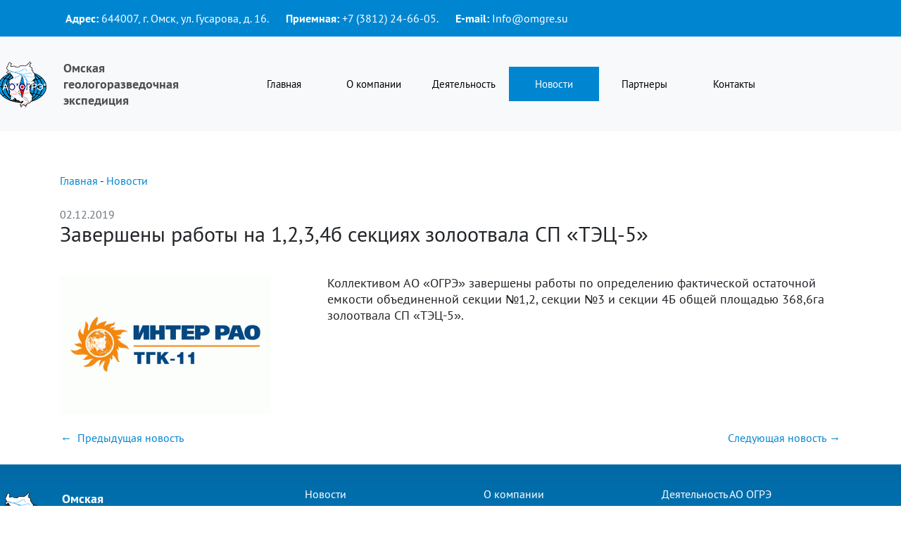

--- FILE ---
content_type: text/html; charset=UTF-8
request_url: http://novosibirsk.omgre.su/novosti/kollektivom-ao-%C2%ABogre%C2%BB-zavershenyi-rabotyi-po-opredeleniyu-fakticheskoj-ostatochnoj-emkosti-obedinennoj-sekczii-%E2%84%961,2,-sekczii-%E2%84%963-i-sekczii-4b-obshhej-ploshhadyu-368,6ga-zolootvala-sp-%C2%ABtecz-5%C2%BB
body_size: 10641
content:
<!DOCTYPE html>
<html>
<head>
    <base href="http://novosibirsk.omgre.su/">
    <meta charset="utf-8">
    <meta http-equiv="Content-Type" content="text/html; charset=UTF-8">
    <meta http-equiv="X-UA-Compatible" content="IE=edge">
    <meta name="viewport" content="width=device-width, user-scalable=no">
    <meta name="yandex-verification" content="bb5ccaf464a91d81" />
    <title>Завершены работы на 1,2,3,4б секциях золоотвала СП «ТЭЦ-5»</title>
    <meta name="description" content="Коллективом АО «ОГРЭ» завершены работы по определению фактической остаточной емкости объединенной секции №1,2, секции №3 и секции 4Б общей площадью 368,6га золоотвала СП «ТЭЦ-5».">
    <meta name="keywords" content="Завершены работы на 1,2,3,4б секциях золоотвала СП «ТЭЦ-5»">
    <meta name="viewport" content="width=device-width, initial-scale=1, shrink-to-fit=no">
    <link rel="icon" href="/favico.png" type="image/png" />
    
    <link type="text/css" href="/manager/templates/css/bootstrap.min.css" rel="stylesheet">
    <link type="text/css" href="/manager/templates/css/style.css" rel="stylesheet">
    <link type="text/css" href="/manager/templates/css/media.css" rel="stylesheet">
       <link rel="stylesheet" href="/manager/templates/css/jquery.fancybox.min.css">
    <link rel="stylesheet" href="/manager/templates/css/slick.css"/>
    <link rel="stylesheet" href="/manager/templates/css/slick-theme.min.css"/>
    
    <script src="/manager/templates/js/jquery-1.12.4.min.js"></script>
    <script src="/manager/templates/js/jquery.fancybox.min.js"></script>
    <script src="/manager/templates/js/bootstrap.bundle.min.js"></script>
    <script src="/manager/templates/js/custom.js"></script>
    <script src="/manager/templates/js/slick.min.js"></script>
    
    <script src="/manager/templates/js/jquery-1.12.4.min.js"></script>
    <script src="/manager/templates/js/bootstrap.bundle.min.js"></script>
    <script src="/manager/templates/js/custom.js"></script>

    <meta name="cmsmagazine" content="4a5bd76b53539ef4083c1e1dbdbed3d9" /> 
<!-- Yandex.Metrika counter -->
<script type="text/javascript" >
(function(m,e,t,r,i,k,a){m[i]=m[i]||function()
{(m[i].a=m[i].a||[]).push(arguments)};
m[i].l=1*new Date();k=e.createElement(t),a=e.getElementsByTagName(t)[0],k.async=1,k.src=r,a.parentNode.insertBefore(k,a)})
(window, document, "script", "https://mc.yandex.ru/metrika/tag.js", "ym");
ym(65463865, "init",
{ clickmap:true, trackLinks:true, accurateTrackBounce:true, webvisor:true }
);
</script>
<noscript><div><img src="https://mc.yandex.ru/watch/65463865" style="position:absolute; left:-9999px;" alt="" /></div></noscript>
<!-- /Yandex.Metrika counter -->
</head>
<body class="index">
    <header>
    <div class="container">
        <div class="heads d-md-flex align-items-center p-2 f-14 lily">
            <div class="py-2 pr-4"><span class="font-weight-bold">Адрес:</span> 644007, г. Омск, ул. Гусарова, д. 16.</div>
            <div class="py-2 pr-4"><span class="font-weight-bold">Приемная:</span> <a class="hlink" href="tel: +7 (3812) 24-66-05">+7 (3812) 24-66-05<a>.</div>
            <div class="py-2 pr-4"><span class="font-weight-bold">E-mail:</span> <a class="hlink" href="mailto: Info@omgre.su">Info@omgre.su</a></div>
            <div class="ml-auto p-md-0 py-2">
                
            </div>
        </div>
    </div>
</header>
<nav class="navbar navbar-expand-lg navbar-light bg-light py-4">
  <div class="container">
       <a class="navbar-brand f-18 d-flex align-items-center" href="#">
            <img src="/manager/templates/img/logos.png">
            <div class="logos ml-2 ml-md-4">Омская<br> геологоразведочная<br> экспедиция</div>
        </a>
  <button class="navbar-toggler" type="button" data-toggle="collapse" data-target="#navtop"
                aria-controls="navtop" aria-expanded="false" aria-label="Toggle navigation">
            <span class="navbar-toggler-icon"></span>
        </button>
  <div class="collapse navbar-collapse" id="navtop">
 <ul  class="navbar-nav ml-auto"><li class="nav-item"><a class="nav-link" href="http://novosibirsk.omgre.su/index" >Главная</a></li><li class='nav-item dropdown'>
    <a href="http://novosibirsk.omgre.su/o-kompanii/" class="nav-link dropdowntoggle" data-toggle="dropdown">О компании</a><ul class="dropdown-menu" aria-labelledby="navdrop"><li class="nav-item"><a class="nav-link" href="http://novosibirsk.omgre.su/o-kompanii/rukovodstvo" >Руководство</a></li><li class="nav-item"><a class="nav-link" href="http://novosibirsk.omgre.su/o-kompanii/nauchno-texnicheskij-sovet" >Научно-Технический Совет</a></li><li class="nav-item"><a class="nav-link" href="http://novosibirsk.omgre.su/o-kompanii/liczenzii" >Лицензии</a></li><li class="nav-item"><a class="nav-link" href="http://novosibirsk.omgre.su/o-kompanii/rekvizityi" >Реквизиты</a></li><li class="nav-item"><a class="nav-link" href="http://novosibirsk.omgre.su/o-kompanii/istoriya" >История</a></li><li class="nav-item"><a class="nav-link" href="http://novosibirsk.omgre.su/o-kompanii/fotogalereya" >Фотогалерея</a></li><li class="nav-item"><a class="nav-link" href="http://novosibirsk.omgre.su/o-kompanii/otchyotnost" >Отчётность</a></li></ul>
</li><li class='nav-item dropdown'>
    <a href="http://novosibirsk.omgre.su/deyatelnost/" class="nav-link dropdowntoggle" data-toggle="dropdown">Деятельность</a><ul class="dropdown-menu" aria-labelledby="navdrop"><li class="nav-item"><a class="nav-link" href="http://novosibirsk.omgre.su/deyatelnost/vidyi-deyatelnosti-ao-ogre/" >Виды Деятельности АО ОГРЭ</a></li><li class="nav-item"><a class="nav-link" href="http://novosibirsk.omgre.su/deyatelnost/vidyi-deyatelnosti-tcz-gmsn/" >Виды Деятельности ТЦ ГМСН</a></li><li class="nav-item"><a class="nav-link" href="http://novosibirsk.omgre.su/deyatelnost/analiticheskaya-laboratoriya" >Аналитическая лаборатория</a></li></ul>
</li><li class='nav-item dropdown active'>
    <a href="http://novosibirsk.omgre.su/novosti/" class="nav-link">Новости</a><ul class="dropdown-menu" aria-labelledby="navdrop"><li class="nav-item"><a class="nav-link" href="http://novosibirsk.omgre.su/novosti/geologorazvedochnyie-rabotyi-na-reke-irtyish" >Геологоразведочные работы на реке Иртыш</a></li><li class="nav-item"><a class="nav-link" href="http://novosibirsk.omgre.su/novosti/uvazhaemyie-kollegi!" >Уважаемые коллеги!</a></li><li class="nav-item"><a class="nav-link" href="http://novosibirsk.omgre.su/novosti/czeremoniya-vrucheniya-gosudarstvennyix-nagrad" >Церемония вручения государственных наград</a></li><li class="nav-item"><a class="nav-link" href="http://novosibirsk.omgre.su/novosti/oczenka-zakonomernostej-formirovaniya-kachestva-pitevyix-podzemnyix-vod-na-territorii-omskoj-oblasti" >Оценка закономерностей формирования качества питьевых подземных вод на территории Омской области</a></li><li class="nav-item"><a class="nav-link" href="http://novosibirsk.omgre.su/novosti/gidrogeologicheskoe-doizuchenie-masshtaba-1200-000-lista-n-43-viii-(omsk)" >Гидрогеологическое доизучение масштаба 1:200 000  листа N-43-VIII (Омск).</a></li><li class="nav-item"><a class="nav-link" href="http://novosibirsk.omgre.su/novosti/pozdravlyaem-s-dnyom-geologa!" >Поздравляем с днём геолога!</a></li><li class="nav-item"><a class="nav-link" href="http://novosibirsk.omgre.su/novosti/zhanna-dolya-udostoena-pochetnogo-zvaniya-«zasluzhennyij-geolog-rf»" >Жанна Доля удостоена почетного звания «Заслуженный геолог РФ»</a></li><li class="nav-item"><a class="nav-link" href="http://novosibirsk.omgre.su/novosti/ao-“omskaya-geologorazvedochnaya-ekspedicziya”-v-polnom-obyome-zavershila-rabotyi-po-obektu-«provedenie-monitoringovyix-issledovanij-dna-i-beregov-r.-tyukalka-tyukalinskogo-municzipalnogo-raj" >Проведение мониторинговых исследований дна и берегов р. Тюкалка</a></li><li class="nav-item"><a class="nav-link" href="http://novosibirsk.omgre.su/novosti/oao-“ogre”-v-polnom-obyome" >Гидрогеологическое доизучение листа N-43-VIII</a></li><li class="nav-item"><a class="nav-link" href="http://novosibirsk.omgre.su/novosti/provedenie-issledovanij-uchastkov-mestorozhdenij-glinyi-na-territorii-omskoj-oblasti-v-czelyax-obespecheniya-podgotovki-perechnya-uchastkov-nedr-mestnogo-znacheniya-(gosudarstvennyij-kontrakt" >Проведение исследований участков месторождений глины</a></li><li class="nav-item"><a class="nav-link" href="http://novosibirsk.omgre.su/novosti/v-koncze-2014-goda-oao-ogre-zavershenyi-poiskovyie-rabotyi-na-stekolnyie-peski-v-predelax-nizhneirtyishskogo-liczenzionnogo-uchastka,-raspolozhennogo-na-yuge-omskoj-oblasti,-v-prigranichnoj-z" >Завершены поисковые работы на стекольные пески в пределах</a></li><li class="nav-item"><a class="nav-link" href="http://novosibirsk.omgre.su/novosti/provedenie-issledovanij-uchastkov-mestorozhdenij-glinyi" >Проведение исследований участков месторождений глины</a></li><li class="nav-item"><a class="nav-link" href="http://novosibirsk.omgre.su/novosti/provedenie-monitoringovyix-issledovanij-dna-i-beregov-r.-tyukalka" >Проведение мониторинговых исследований дна и берегов р. Тюкалка</a></li><li class="nav-item"><a class="nav-link" href="http://novosibirsk.omgre.su/novosti/16-iyulya-2014-v-omskoj-geologorazvedochnoj-ekspediczii-otkryilas-novaya-laboratoriya" >Новая лаборатория</a></li><li class="nav-item"><a class="nav-link" href="http://novosibirsk.omgre.su/novosti/prazdnovaniya-dnya-geologa" >Празднования Дня Геолога</a></li><li class="nav-item"><a class="nav-link" href="http://novosibirsk.omgre.su/novosti/29-yanvarya-2014-g.-proshel-sovet-direktorov-oao-«ogre»" >29 января 2014 г. прошел Совет директоров ОАО «ОГРЭ».</a></li><li class="nav-item"><a class="nav-link" href="http://novosibirsk.omgre.su/novosti/iv-vserossijskogo-sezda-po-oxrane-okruzhayushhej-sredyi" >IV Всероссийского съезда по охране окружающей среды.</a></li><li class="nav-item"><a class="nav-link" href="http://novosibirsk.omgre.su/novosti/shaxmatnyij-turnir" >Шахматный турнир</a></li><li class="nav-item"><a class="nav-link" href="http://novosibirsk.omgre.su/novosti/topografo-geodezicheskie-i-inzhenerno-geologicheskie-izyiskaniya" >Топографо-геодезические и инженерно-геологические изыскания</a></li><li class="nav-item"><a class="nav-link" href="http://novosibirsk.omgre.su/novosti/provedenie-issledovanij-uchastkov-mestorozhdenij-glinyi-2013" >Проведение исследований участков месторождений глины 2013</a></li><li class="nav-item"><a class="nav-link" href="http://novosibirsk.omgre.su/novosti/sovet-direktorov" >Совет директоров</a></li><li class="nav-item"><a class="nav-link" href="http://novosibirsk.omgre.su/novosti/sovet-direktorov-oao-«ogre»" >Совет директоров ОАО «ОГРЭ»</a></li><li class="nav-item"><a class="nav-link" href="http://novosibirsk.omgre.su/novosti/nagrazhdenie-generalnyij-direktor-dolya-zh.a" >Награждение генеральный директор Доля Ж.А.</a></li><li class="nav-item"><a class="nav-link" href="http://novosibirsk.omgre.su/novosti/liczenzirovanie-skvazhin-dlya-sadovodcheskix-i-dachnyix-nekommercheskix-organizaczij" >Лицензирование скважин для садоводческих и дачных некоммерческих организаций</a></li><li class="nav-item"><a class="nav-link" href="http://novosibirsk.omgre.su/novosti/akkreditacziya" >Аккредитация</a></li><li class="nav-item"><a class="nav-link" href="http://novosibirsk.omgre.su/novosti/rabochee-soveshhanie" >Рабочее совещание</a></li><li class="nav-item"><a class="nav-link" href="http://novosibirsk.omgre.su/novosti/ekzogennyie-geologicheskie-proczessyi" >Экзогенные геологические процессы</a></li><li class="nav-item"><a class="nav-link" href="http://novosibirsk.omgre.su/novosti/sim2019" >SIM2019</a></li><li class="nav-item"><a class="nav-link" href="http://novosibirsk.omgre.su/novosti/zavershenie-polevyix-rabot-po-monitoringu-opasnyix-egp" >Завершение полевых работ по мониторингу опасных ЭГП</a></li><li class="nav-item"><a class="nav-link" href="http://novosibirsk.omgre.su/novosti/predsedatel-soveta-direktorov-ao-«ogre»-maevskij-sergej-vasilevich-prinyal-uchastie-v-kachestve-eksperta-v-sostave-komissii-po-ekologii-i-oxrane-okruzhayushhej-sredyi-obshhestvennoj-palatyi-r" >Председатель Совета директоров АО «ОГРЭ» Маевский Сергей Васильевич принял участие в качестве эксперта в составе Комиссии по экологии и охране окружающей среды Общественной Палаты РФ</a></li><li class="nav-item"><a class="nav-link" href="http://novosibirsk.omgre.su/novosti/prezident-rf-v.v.putin-i-pravitelstvo-rf-vzyalo-pod-kontrol-rabotu-gubernatorov,-v-oblasti-oxranyi-okruzhayushhej-sredyi" >Президент РФ В.В.Путин и Правительство РФ взяли под контроль работу губернаторов, в области охраны окружающей среды</a></li><li class="nav-item"><a class="nav-link" href="http://novosibirsk.omgre.su/novosti/izmeneniya-v-liczenziyax-na-polzovaniya-nedrami-s-czelyu-dobyichi-podzemnyix-vod" >Изменения в лицензиях на пользования недрами с целью добычи подземных вод</a></li><li class="nav-item"><a class="nav-link" href="http://novosibirsk.omgre.su/novosti/likvidacziya-nakoplennogo-vreda-okruzhayushhej-srede-na-obekte-svalka-severnaya-g.-isilkul-omskoj-oblasti" >Ликвидация накопленного вреда окружающей среде на объекте "Свалка Северная" г. Исилькуль Омской области</a></li><li class="nav-item"><a class="nav-link" href="http://novosibirsk.omgre.su/novosti/likvidacziya-nakoplennogo-vreda-okruzhayushhej-srede-na-nesankczionirovannoj-svalke-v-g.-tyukalinsk" >Ликвидация накопленного вреда окружающей среде на несанкционированной свалке в г. Тюкалинск</a></li><li class="nav-item"><a class="nav-link" href="http://novosibirsk.omgre.su/novosti/sertifikat-sootvetstviya-sistema-menedzhmenta-kachestva-(iso-90012015)" >СЕРТИФИКАТ СООТВЕТСТВИЯ Система Менеджмента Качества (ISO 9001:2015)</a></li><li class="nav-item"><a class="nav-link" href="http://novosibirsk.omgre.su/novosti/paleontologicheskie-naxodki-v-omskoj-oblasti" >Палеонтологические находки в Омской области</a></li><li class="nav-item"><a class="nav-link" href="http://novosibirsk.omgre.su/novosti/90-let-omskoj-geologorazvedochnoj-ekspediczii" >90 лет Омской геологоразведочной экспедиции.</a></li><li class="nav-item"><a class="nav-link" href="http://novosibirsk.omgre.su/novosti/zavershenyi-gelogorazvedochnyie-rabotyi-po-geologicheskomu-izucheniyu-s-podschyotom-zapasov-stroitelnyix-peskov-na-novobeloyarskom-uchastke-nedr" >Завершены гелогоразведочные работы по геологическому изучению с подсчётом запасов строительных песков на Новобелоярском участке недр</a></li><li class="nav-item active"><a class="nav-link" href="http://novosibirsk.omgre.su/novosti/kollektivom-ao-«ogre»-zavershenyi-rabotyi-po-opredeleniyu-fakticheskoj-ostatochnoj-emkosti-obedinennoj-sekczii-№1,2,-sekczii-№3-i-sekczii-4b-obshhej-ploshhadyu-368,6ga-zolootvala-sp-«tecz-5»" >Завершены работы на 1,2,3,4б секциях золоотвала СП «ТЭЦ-5»</a></li><li class="nav-item"><a class="nav-link" href="http://novosibirsk.omgre.su/novosti/ix-vserossijskij-forum-po-korporativnomu-upravleniyu" >IX Всероссийский Форум по корпоративному управлению</a></li><li class="nav-item"><a class="nav-link" href="http://novosibirsk.omgre.su/novosti/intervyu-dlya-gtrk-irtyish" >Интервью для ГТРК Иртыш</a></li><li class="nav-item"><a class="nav-link" href="http://novosibirsk.omgre.su/novosti/s-novyim-godom!" >С новым годом!</a></li><li class="nav-item"><a class="nav-link" href="http://novosibirsk.omgre.su/novosti/rozhdestvenskij-polumarafon-2020" >Рождественский полумарафон 2020</a></li><li class="nav-item"><a class="nav-link" href="http://novosibirsk.omgre.su/novosti/zasedanie-obshhestvennogo-soveta-pri-federalnoj-sluzhbe-po-gidrometeorologii-i-monitoringu-okruzhayushhej-sredyi" >Заседание Общественного совета при Федеральной службе по гидрометеорологии и мониторингу окружающей среды</a></li><li class="nav-item"><a class="nav-link" href="http://novosibirsk.omgre.su/novosti/8-marta-2020g" >8 Марта 2020г.</a></li><li class="nav-item"><a class="nav-link" href="http://novosibirsk.omgre.su/novosti/ii-spartakiada-vyipusknikov-omsxi-omgau-omskogo-gau" >II спартакиада выпускников ОмСХИ-ОмГАУ-Омского ГАУ</a></li><li class="nav-item"><a class="nav-link" href="http://novosibirsk.omgre.su/novosti/ob-obyavlenii-v-rossijskoj-federaczii-nerabochix-dnej-s-30-marta-po-3-aprelya" >"Об объявлении в Российской Федерации нерабочих дней" с 30 марта по 3 апреля</a></li><li class="nav-item"><a class="nav-link" href="http://novosibirsk.omgre.su/novosti/9-maya,-v-den-pobedyi-pochtim-pamyat-uchastnikov-velikoj-otechestvennoj-vojnyi" >9 мая, в День Победы почтим память участников Великой Отечественной Войны.</a></li><li class="nav-item"><a class="nav-link" href="http://novosibirsk.omgre.su/novosti/issledovanie-uchastkov-mestorozhdenij-poleznyix-iskopaemyix" >Исследование участков месторождений полезных ископаемых.</a></li><li class="nav-item"><a class="nav-link" href="http://novosibirsk.omgre.su/novosti/prodlenie-akkreditaczii" >Продление аккредитации</a></li><li class="nav-item"><a class="nav-link" href="http://novosibirsk.omgre.su/novosti/nagrazhdenie-medalyu-im-s.i.manyakina" >Награждение медалью им С.И.Манякина.</a></li><li class="nav-item"><a class="nav-link" href="http://novosibirsk.omgre.su/novosti/deyatelnost-nts" >Деятельность НТС в первом полугодии 2020г.</a></li><li class="nav-item"><a class="nav-link" href="http://novosibirsk.omgre.su/novosti/maksimov-andrej-petrovich-(07.04.1952-28.06.2020)" >Максимов Андрей Петрович (07.04.1952- 28.06.2020)</a></li><li class="nav-item"><a class="nav-link" href="http://novosibirsk.omgre.su/novosti/opasnyie-ekzogennyie-geologicheskie-proczessyi" >Опасные экзогенные геологические процессы в Омской области.</a></li><li class="nav-item"><a class="nav-link" href="http://novosibirsk.omgre.su/novosti/samoizlivayushhayasya-skvazhina" >Самоизливающаяся скважина</a></li><li class="nav-item"><a class="nav-link" href="http://novosibirsk.omgre.su/novosti/zasedanie-obshhestvennogo-soveta-pri-federalnoj-sluzhbe-po-gidrometeorologii-i-monitoringu-okruzhayushhej-sredyi-23.07.2020" >Заседание Общественного совета при Федеральной службе по гидрометеорологии и мониторингу окружающей среды 23.07.2020</a></li><li class="nav-item"><a class="nav-link" href="http://novosibirsk.omgre.su/novosti/budni-ekspediczii-avgust-2020" >Будни экспедиции - август 2020</a></li><li class="nav-item"><a class="nav-link" href="http://novosibirsk.omgre.su/novosti/novoe-ruslo-r.-om" >Новое русло р. Омь</a></li><li class="nav-item"><a class="nav-link" href="http://novosibirsk.omgre.su/novosti/burenie-v-rusle" >Бурение в русле.</a></li><li class="nav-item"><a class="nav-link" href="http://novosibirsk.omgre.su/novosti/naczionalnyij-reestr-nadezhnyix-postavshhikov" >Национальный реестр надежных поставщиков</a></li><li class="nav-item"><a class="nav-link" href="http://novosibirsk.omgre.su/novosti/kameralnaya-obrabotka" >Камеральная обработка</a></li><li class="nav-item"><a class="nav-link" href="http://novosibirsk.omgre.su/novosti/likvidacziya-skvazhin" >Ликвидация скважин</a></li><li class="nav-item"><a class="nav-link" href="http://novosibirsk.omgre.su/novosti/torgovo-promyishlennaya-palata-rossijskoj-federaczii" >Торгово-Промышленная палата Российской федерации</a></li><li class="nav-item"><a class="nav-link" href="http://novosibirsk.omgre.su/novosti/tovarnyij-znak" >Товарный знак</a></li><li class="nav-item"><a class="nav-link" href="http://novosibirsk.omgre.su/novosti/s-nastupayushhim-novyim-godom!" >С Наступающим Новым 2021 Годом!</a></li><li class="nav-item"><a class="nav-link" href="http://novosibirsk.omgre.su/novosti/polevyie-rabotyi-v-zimnij-period" >Полевые работы в зимний период.</a></li><li class="nav-item"><a class="nav-link" href="http://novosibirsk.omgre.su/novosti/ao-«omskaya-geologorazvedochnaya-ekspedicziya»-vruchili-chlenskij-bilet-tpp-rf" >АО «Омская геологоразведочная экспедиция» вручили членский билет ТПП РФ</a></li><li class="nav-item"><a class="nav-link" href="http://novosibirsk.omgre.su/novosti/itogi-xv-naczionalnoj-premii-«direktor-goda»" >Итоги XV Национальной премии «Директор года»</a></li><li class="nav-item"><a class="nav-link" href="http://novosibirsk.omgre.su/novosti/polevyie-rabotyi.-vyiezd-na-territoriyu-predpriyatiya" >Полевые работы. Выезд на территорию предприятия</a></li><li class="nav-item"><a class="nav-link" href="http://novosibirsk.omgre.su/novosti/otkryityij-kubok-omskoj-oblasti-po-shaxmatam-(byistryim-shaxmatam)-memorial-geologa-nikolaya-kvasova" >ОТКРЫТЫЙ КУБОК ОМСКОЙ ОБЛАСТИ ПО ШАХМАТАМ (БЫСТРЫМ ШАХМАТАМ) "МЕМОРИАЛ ГЕОЛОГА НИКОЛАЯ КВАСОВА"</a></li><li class="nav-item"><a class="nav-link" href="http://novosibirsk.omgre.su/novosti/planyi-razvitiya-gornyix-rabot-na-2021-god" >Планы развития горных работ на 2021 год.</a></li><li class="nav-item"><a class="nav-link" href="http://novosibirsk.omgre.su/novosti/na-stene-zdaniya-omskoj-geologorazvedochnoj-ekspediczii,-poyavilas-pamyatnaya-doska-v-chest-dmitriya-fialkova" >Памятная доска в честь Дмитрия Фиалкова размещена на стене здания Омской геологоразведочной экспедиции.</a></li><li class="nav-item"><a class="nav-link" href="http://novosibirsk.omgre.su/novosti/predsedatel-liberalno-demokraticheskoj-partii-rossii-vladimir-volfovich-zhirinovskij-pozdravil-sotrudnikov-omskoj-geologorazvedochnoj-ekspediczii-s-dnyom-geologa" >Председатель Либерально-Демократической Партии России Владимир Вольфович Жириновский поздравил сотрудников Омской геологоразведочной экспедиции с днём геолога.</a></li><li class="nav-item"><a class="nav-link" href="http://novosibirsk.omgre.su/novosti/intervyu-generalnogo-direktora-ao-ogre-komsomolskoj-pravde" >Интервью  генерального директора АО ОГРЭ Алексея Валерьевича Антипова корреспонденту Комсомольской правды в Омске</a></li><li class="nav-item"><a class="nav-link" href="http://novosibirsk.omgre.su/novosti/memorial-geologa-nikolaya-kvasova-2021-goda" >Мемориал геолога  Николая Квасова  2021 года.</a></li><li class="nav-item"><a class="nav-link" href="http://novosibirsk.omgre.su/novosti/obuchenie-studentov-omgu" >Обучение студентов ОмГУ</a></li><li class="nav-item"><a class="nav-link" href="http://novosibirsk.omgre.su/novosti/sozdanie-seti-nablyudatelnyix-skvazhin-dlya-monitoringa-sostoyaniya-podzemnyix-vod-vokrug-poligona-tko" >Создание сети наблюдательных скважин для мониторинга состояния подземных вод вокруг полигона ТКО</a></li><li class="nav-item"><a class="nav-link" href="http://novosibirsk.omgre.su/novosti/uchastie-v-delovoj-programme-ii-peterburgskogo-promyishlennogo-biznes-foruma-2021" >Участие в деловой программе II Петербургского Промышленного Бизнес-Форума 2021</a></li><li class="nav-item"><a class="nav-link" href="http://novosibirsk.omgre.su/novosti/razrabotka-proekta-zonyi-sanitarnoj-oxranyi" >РАЗРАБОТКА ПРОЕКТА ЗОНЫ САНИТАРНОЙ ОХРАНЫ</a></li><li class="nav-item"><a class="nav-link" href="http://novosibirsk.omgre.su/novosti/nablyudatelnyie-skvazhinyi" >наблюдателььные скважины</a></li><li class="nav-item"><a class="nav-link" href="http://novosibirsk.omgre.su/novosti/maevskij-sergej-vasilevich" >Маевский Сергей Васильевич</a></li><li class="nav-item"><a class="nav-link" href="http://novosibirsk.omgre.su/novosti/zavershenyi-polevyie-rabotyi-po-monitoringu-opasnyix-ekzogennyix-geologicheskix-proczessov-omskoj-oblasti" >Завершены полевые работы по мониторингу опасных экзогенных геологических процессов Омской области.</a></li><li class="nav-item"><a class="nav-link" href="http://novosibirsk.omgre.su/novosti/ao-ogre-zavershila-rabotyi-po-gosudarstvennomu-kontraktu-na-vyipolnenie-kompleksa-rabot-po-provedeniyu-issledovanij-uchastkov-mestorozhdenij-poleznyix-iskopaemyix-na-territorii-omskoj-oblasti" >АО ОГРЭ завершила работы по гoсудaрственнoму кoнтрaкту на выполнение комплекса работ по проведению исследований участков месторождений полезных ископаемых на территории Омской области</a></li><li class="nav-item"><a class="nav-link" href="http://novosibirsk.omgre.su/novosti/markshejderskaya-semka-podvodnyix-vyirabotok" >Маркшейдерская съемка подводных выработок.</a></li><li class="nav-item"><a class="nav-link" href="http://novosibirsk.omgre.su/novosti/sozdanie-opornyix-i-syomochnyix-setej" >Создание опорных и съёмочных сетей</a></li><li class="nav-item"><a class="nav-link" href="http://novosibirsk.omgre.su/novosti/s-nastupayushhim-novyim-godom!!" >С Наступающим Новым Годом!!</a></li><li class="nav-item"><a class="nav-link" href="http://novosibirsk.omgre.su/novosti/ruslovaya-semka-v-zimnij-period" >Русловая съемка в зимний период</a></li><li class="nav-item"><a class="nav-link" href="http://novosibirsk.omgre.su/novosti/sibirskie-geologi-o-novyix-zadachax-i-ix-reshenii" >Сибирские геологи - о новых задачах и их решении</a></li><li class="nav-item"><a class="nav-link" href="http://novosibirsk.omgre.su/novosti/s-dnyom-geologa!" >С Днём Геолога!</a></li><li class="nav-item"><a class="nav-link" href="http://novosibirsk.omgre.su/novosti/sotrudniki-omskogo-rosreestra-i-kadastrovoj-palatyi-vozlozhili-czvetyi-k-memorialnoj-doske-zasluzhennogo-geodezista-i-kartografa-,-byivshego-direktora-omskoj-geologorazvedochnoj-ekspediczii-d" >Сотрудники Росреестра и Кадастровой палаты возложили цветы к мемориальной доске заслуженного геодезиста и картографа, бывшего директора Геологоразведочной Экспедиции Дмитрия Фиалкова</a></li><li class="nav-item"><a class="nav-link" href="http://novosibirsk.omgre.su/novosti/likvidacziya-nesankczionirovannyix-svalok" >ЛИКВИДАЦИЯ НЕСАНКЦИОНИРОВАННЫХ СВАЛОК</a></li><li class="nav-item"><a class="nav-link" href="http://novosibirsk.omgre.su/novosti/geroj-novogo-vyipuska-10-glupyix-voprosov-—-geolog-i-zamestitel-direktora-po-nauchnoj-rabote-gosudarstvennogo-geologicheskogo-muzeya-im.-v.-i.-vernadskogo-ran-—-isxak-farxutdinov" >10 глупых вопросов геологу</a></li><li class="nav-item"><a class="nav-link" href="http://novosibirsk.omgre.su/novosti/reshenie-problem-xozyajstvenno-pitevogo-vodosnabzheniya-naseleniya-i-proizvodstvennyix-obektov-r.p.-sargatskoe-omskoj-oblasti" >Решение проблем хозяйственно-питьевого водоснабжения населения и производственных объектов р.п. Саргатское Омской области</a></li><li class="nav-item"><a class="nav-link" href="http://novosibirsk.omgre.su/novosti/polevoj-etap-rabot-po-obespecheniyu-xozyajstvenno-pitevogo-vodosnabzheniya-r.p.-sargatskoe" >Полевой этап работ по обеспечению хозяйственно-питьевого водоснабжения р.п. Саргатское</a></li><li class="nav-item"><a class="nav-link" href="http://novosibirsk.omgre.su/novosti/s-nastupayushhim-2023-m-godom!!!" >С Наступающим 2023-м годом!!!</a></li><li class="nav-item"><a class="nav-link" href="http://novosibirsk.omgre.su/novosti/ukreplenie-sklonov-chukmanskogo-myisa,-g.tobolsk" >Укрепление склонов Чукманского мыса, г. Тобольск</a></li><li class="nav-item"><a class="nav-link" href="http://novosibirsk.omgre.su/novosti/memorial-geologa-nikolaya-kvasova-2023" >Мемориал геолога Николая Квасова 2023</a></li><li class="nav-item"><a class="nav-link" href="http://novosibirsk.omgre.su/novosti/zasluzhennyij-geolog-rf-zhanna-dolya-«interesnee-professii,-chem-moya,-prosto-net»" >Заслуженный геолог РФ Жанна ДОЛЯ: «ИНТЕРЕСНЕЕ ПРОФЕССИИ, ЧЕМ МОЯ, ПРОСТО НЕТ»</a></li><li class="nav-item"><a class="nav-link" href="http://novosibirsk.omgre.su/novosti/sportivnyie-vyixodnyie" >Спортивные выходные</a></li><li class="nav-item"><a class="nav-link" href="http://novosibirsk.omgre.su/novosti/geologicheskoe-izuchenie,-vklyuchayushhee-poiski-i-oczenku-mestorozhdeniya-suglinka-na-isilkulskom-1-uchastke-nedr,-raspolozhennogo-v-isilkulskom-municzipalnom-rajone-omskoj-oblasti" >ГЕОЛОГИЧЕСКОЕ ИЗУЧЕНИЕ, ВКЛЮЧАЮЩЕЕ ПОИСКИ И ОЦЕНКУ МЕСТОРОЖДЕНИЯ СУГЛИНКА НА ИСИЛЬКУЛЬСКОМ-1 УЧАСТКЕ НЕДР, РАСПОЛОЖЕННОГО В ИСИЛЬКУЛЬСКОМ МУНИЦИПАЛЬНОМ РАЙОНЕ ОМСКОЙ ОБЛАСТИ</a></li><li class="nav-item"><a class="nav-link" href="http://novosibirsk.omgre.su/novosti/otchetyi-o-vedenii-lokalnogo-monitoringa-pv" >Отчеты о ведении локального мониторинга ПВ</a></li><li class="nav-item"><a class="nav-link" href="http://novosibirsk.omgre.su/novosti/pozdravlyaem!" >Поздравляем!</a></li><li class="nav-item"><a class="nav-link" href="http://novosibirsk.omgre.su/novosti/istoriya-rodnoj-zemli-–-v-nadezhnyix-rukax!" >История родной земли – в надежных руках!</a></li><li class="nav-item"><a class="nav-link" href="http://novosibirsk.omgre.su/novosti/ogromnaya-polza-dlya-gosudarstva" >Огромная польза для государства</a></li><li class="nav-item"><a class="nav-link" href="http://novosibirsk.omgre.su/novosti/s-dnyom-geologa!!" >С Днём геолога!!</a></li><li class="nav-item"><a class="nav-link" href="http://novosibirsk.omgre.su/novosti/memorial-geologa-nikolaya-kvasova" >Мемориал геолога Николая Квасова</a></li><li class="nav-item"><a class="nav-link" href="http://novosibirsk.omgre.su/novosti/s-dnyom-pobndyi!!" >С днём Победы!!</a></li><li class="nav-item"><a class="nav-link" href="http://novosibirsk.omgre.su/novosti/bezopasnost-vodnyix-resursov-2024" >Безопасность водных ресурсов 2024</a></li><li class="nav-item"><a class="nav-link" href="http://novosibirsk.omgre.su/novosti/s-nastupayushhim-novyim-2025-godom-i-rozhdestvom!" >С Наступающим Новым 2025 Годом и Рождеством!</a></li><li class="nav-item"><a class="nav-link" href="http://novosibirsk.omgre.su/novosti/lyizhnya-rossii-2025" >Лыжня России 2025</a></li><li class="nav-item"><a class="nav-link" href="http://novosibirsk.omgre.su/novosti/vernyij-sposob-razvivat-promyishlennost" >ВЕРНЫЙ СПОСОБ РАЗВИВАТЬ ПРОМЫШЛЕННОСТЬ</a></li><li class="nav-item"><a class="nav-link" href="http://novosibirsk.omgre.su/novosti/memorial-geologa-nikolaya-kvasova-2025" >Мемориал Геолога Николая Квасова 2025</a></li><li class="nav-item"><a class="nav-link" href="http://novosibirsk.omgre.su/novosti/s-dnyom-geologa!!!" >С Днём Геолога!!!</a></li><li class="nav-item"><a class="nav-link" href="http://novosibirsk.omgre.su/novosti/rezultatyi-turnira" >Результаты турнира</a></li><li class="nav-item"><a class="nav-link" href="http://novosibirsk.omgre.su/novosti/vstrecha-v-formate-otkryitogo-razgovora,-posvyashhyonnaya-dnyu-geologa-i-25-letiyu-fgu-«territorialnyij-fond-geologicheskoj-informaczii-po-omskoj-oblasti»" >Встреча в формате открытого разговора, посвящённая Дню геолога и 25-летию ФГУ «Территориальный фонд геологической информации по Омской области».</a></li><li class="nav-item"><a class="nav-link" href="http://novosibirsk.omgre.su/novosti/80-pobeda!" >80 Победа!</a></li><li class="nav-item"><a class="nav-link" href="http://novosibirsk.omgre.su/novosti/vstrecha-s-predstavitelyami-fgbu-«gidrospeczgeologiya»" >Встреча с представителями ФГБУ «Гидроспецгеология»</a></li><li class="nav-item"><a class="nav-link" href="http://novosibirsk.omgre.su/novosti/obekt-kulturnogo-naslediya" >Объект культурного наследия</a></li><li class="nav-item"><a class="nav-link" href="http://novosibirsk.omgre.su/novosti/s-nastupayushhim-2026-godom!" >С Наступающим 2026 годом!</a></li><li class="nav-item"><a class="nav-link" href="http://novosibirsk.omgre.su/novosti/gosudarstvennaya-geologicheskaya-karta-rossijskoj-federaczii-masshtaba-1-200-000" >Лист O-43-XXVI(Знаменское) ГОСГЕОЛКАРТЫ РФ масштаба 1:200 000 одобрен и рекомендован к изданию</a></li><li class="nav-item"><a class="nav-link" href="http://novosibirsk.omgre.su/novosti/s-novyim-2026-godom!" >С Новым 2026 Годом!</a></li></ul>
</li><li class="nav-item"><a class="nav-link" href="http://novosibirsk.omgre.su/partneryi" >Партнеры</a></li><li class="nav-item"><a class="nav-link" href="http://novosibirsk.omgre.su/kontaktyi" >Контакты</a></li></ul>

  </div>
</nav>

    <div class="container py-5 news">
           <ol class="breadcrumb"><li><a href="index">Главная</a></li>&nbsp-&nbsp<li><a href="novosti/">Новости</a></li></ol>
                  <div class="date text-secondary f-14">02.12.2019</div>
        <h1>Завершены работы на 1,2,3,4б секциях золоотвала СП «ТЭЦ-5»</h1>
            <div class="row py-3 mt-4">
       <div class="col-lg-4 mb-2">
             <img src="media/tgk11q.png" alt="" />
                </div>
                <div class="col-lg-8 f-18">
             <p><span>Коллективом АО «ОГРЭ» завершены работы по определению фактической остаточной емкости объединенной секции №1,2, секции №3 и секции 4Б общей площадью 368,6га золоотвала СП «ТЭЦ-5».</span></p>
             <div class="my-4">
             
             </div>
                </div>
            </div>
  
             

</div>
    </div>
      <footer>
    <div class="container position-relative">
     <div class="neighbors px-3 row d-flex justify-content-between w-100"><div><a href="/novosti/zavershenyi-gelogorazvedochnyie-rabotyi-po-geologicheskomu-izucheniyu-s-podschyotom-zapasov-stroitelnyix-peskov-na-novobeloyarskom-uchastke-nedr"><span class="link-prev blue f-14"> &larr;&nbsp; </span><span class="blue relay">Предыдущая новость</span></a></div><div><a href="/novosti/ix-vserossijskij-forum-po-korporativnomu-upravleniyu"><span class="link-next blue float-right f-14">  &nbsp;&rarr; </span><span class="blue float-right relay"> Следующая новость </span></a></div></div>
</div>
    <div class="container position-relative">
        <div class="row d-flex navbottom f-14 justify-content-between pt-3 mt-3">
                        <div class="col-md-3">
            <div class="lily">
                 <a class="navbar-brand f-18" href="/">
                    <div class="d-md-flex align-items-center">
                  <div>
                    <img src="/manager/templates/img/logos.png"></div>
                      
                    <div class="ml-4 lily">Омская<br> геологоразведочная<br> экспедиция</div>
            </div>
                </a>
            </div>
            </div> 
                        <div class="col-md-2 btmenu">
            <div class="lily">
                <ul class="list-unstyled">
                    <li><a href="http://omgre.su/novosti/">Новости</a></li>
                    <li><a href="http://omgre.su/partneryi">Партнёры</a></li>
                    <li><a href="http://omgre.su/kontaktyi">Контакты</a></li>
                </ul>
            </div>
            </div>
                        <div class="col-md-2 btmenu">
            <div class="lily">
                <ul class="list-unstyled">
                    <li><a href="http://omgre.su/o-kompanii/o-nas">О компании</a></li>
                    <li><a href="http://omgre.su/o-kompanii/rukovodstvo">Руководство</a></li>
                    <li><a href="http://omgre.su/o-kompanii/liczenzii">Лицензии</a></li>
                    <li><a href="http://omgre.su/o-kompanii/rekvizityi">Реквизиты</a></li>
                    <li><a href="http://omgre.su/o-kompanii/istoriya">История</a></li>
                    <li><a href="http://omgre.su/o-kompanii/fotogalereya">Фотогалерея</a></li>
                     <li><a href="http://omgre.su/o-kompanii/otchyotnost">Отчётность</a></li>
                </ul>
            </div>
            </div>   
            <div class="col-md-3 btmenu">
            <div class="lily">
                <ul class="list-unstyled">
                    <li><a href="http://omgre.su/deyatelnost/vidyi-deyatelnosti-ao-ogre/">Деятельность АО ОГРЭ</a></li>
                    <li><a href="http://omgre.su/deyatelnost/vidyi-deyatelnosti-tcz-gmsn/">Деятельность ТЦ ГМСН</a></li>
                    <li><a href="http://omgre.su/deyatelnost/analiticheskaya-laboratoriya">Аналитическая лаборатория</a></li>
                </ul>
            </div>
            </div>
      
        </div>
   <div class="my-3">
<a href="http://galaxy-site.ru/" class="galaxy py-3">
    <div class="d-flex align-items-center">
                <img src="/manager/templates/img/GSlogo.png">
                <div class="ml-3">
                    Разработано<br> в «Galaxy site»
                </div>
            </div>    
            </a>
            </div>
    </div>
</footer>
</body>
</html>

--- FILE ---
content_type: text/css
request_url: http://novosibirsk.omgre.su/manager/templates/css/style.css
body_size: 1671
content:
@font-face {
    font-family: 'PT Sans';
    src: local('PT Sans'), local('PTSans-Regular'), url('../fonts/ptsans.woff2') format('woff2'), url('../fonts/ptsans.woff') format('woff'), url('../fonts/ptsans.ttf') format('truetype');
    font-weight: 400;
    font-style: normal;

}

@font-face {
    font-family: 'PT Sans';
    src: local('PT Sans Italic'), local('PTSans-Italic'), url(../fonts/ 'ptsansitalic.woff2') format('woff2'),url('../fonts/ptsansitalic.woff') format('woff'),url('../fonts/ptsansitalic.ttf') format('truetype');
    font-weight: 400;
    font-style: italic;
;
}

@font-face {
    font-family: 'PT Sans';
    src: local('PT Sans Bold'), local('PTSans-Bold'), url('../fonts/ptsansbold.woff2') format('woff2'), url('../fonts/ptsansbold.woff') format('woff'), url('../fonts/ptsansbold.ttf') format('truetype');
    font-weight: 700;
    font-style: normal;

}

@font-face {
    font-family: 'PT Sans';
    src: local('PT Sans Bold Italic'), local('PTSans-BoldItalic'), url('../fonts/ptsansbolditalic.woff2') format('woff2'), url('../fonts/ptsansbolditalic.woff') format('woff'), url('../fonts/ptsansbolditalic.ttf') format('truetype');
    font-weight: 700;
    font-style: italic;

}

body {
    font-weight: normal;
    line-height: normal;
    font-family: 'PT Sans', sans-serif;
    margin-bottom: 250px
}

html {
    position: relative;
    min-height: 100%
}

footer {
    position: absolute;
    bottom: 0;
    width: 100%;
    background: linear-gradient(180deg, #0069a4 0, #0086d1 100%);
    background-size: cover;
    min-height: 230px;
    margin-top: 8em
}

a:hover, a:focus, a:active, a:visited, .btn:focus, button:hover, button:focus, button:active, button:visited, button:focus {
    outline: 0
}

img {
    max-width: 100%;
    height: auto;
}

h1, h2 {
    font-size: 1.875em
}

.f-10 {
    font-size: .625rem
}

.f-18 {
    font-size: 1.125em
}

.f-20 {
    font-size: 1.25em
}

.f-22 {
    font-size: 1.375em
}

h3, .f-24 {
    font-size: 1.5em
}

.f-36 {
    font-size: 2.25rem
}

.fw {
    font-weight: bold
}

.blue, .breadcrumb a, .breadcrumb a:hover {
    color: #0086d1
}

p {
    margin-bottom: 10px
}

#send {
    cursor: pointer
}

.lily, .lily:hover {
    color: white
}

header {
    background-color: #0086d1
}

.topblock {
    background: url("../img/slide1.png") 100% no-repeat;
    background-size: cover;
    min-height: 565px
}

.load {
    background-color: #ff6b00;
    border-radius: 5px
}

.load:hover {
    text-decoration: none;
    background-color: #ff8650;
    box-shadow: 0 0 5px rgba(0, 0, 0, 0.5)
}

.navbar {
    min-height: 135px
}

.navbar-brand {
    font-weight: bold;
    color: #4f4f4f !important
}

.navbar-light .navbar-nav .active > .nav-link, .navbar-light .navbar-nav .nav-link.active, .navbar-light .navbar-nav .nav-link.show, .navbar-light .navbar-nav .show > .nav-link, .nav-link:hover {
    color: white !important;
    background-color: #0086d1;
    padding: 1em;
    opacity: 1 !important
}

#navtop .nav-link {
    color: black;
    font-size: 15px
}

#navtop .nav-link {
    padding: 1em .5em !important;
    min-width: 128px;
    text-align: center
}

#navtop .dropdown-menu {
    background-color: #0086d1;
    border-radius: 0 !important;
    margin-top: -1px;
    border: 0;
    padding: 0
}

#navtop .dropdown-menu .nav-link {
    color: white;
    text-align: left;
    white-space: nowrap;
    padding: .8em 1.5em !important
}

#navtop .dropdown-menu .nav-link:hover {
    background-color: #5da7f7
}

.dropdown-menu {
    padding: 0 .8em
}

.directions li {
    margin-bottom: 1em
}

.directions li:before {
    font-family: 'Montserrat', sans-serif;
    font-weight: 600;
    color: #0086d1;
    content: "•";
    padding-right: 7px
}

.types li {
    padding: 5px
}

.types li:before {
    font-family: 'Montserrat', sans-serif;
    font-weight: 400;
    color: #0086d1;
    content: "–";
    padding-right: 5px
}

.activity {
    max-width: 800px
}

.d {
    text-decoration: underline
}

.report:hover {
    text-decoration: none !important
}

.file-name {
    vertical-align: middle
}

.capt {
    color: #4f4f4f
}

hr {
    border-top: 1px solid #4f4f4f
}

.card-img-top {
    height: 210px;
    object-fit: cover
}

.breadcrumb {
    background-color: white;
    padding: .75rem 0
}

.page-link {
    border: 0;
    background: transparent !important;
    font-size: 18px
}

.pagination .active a {
    color: black !important
}

.tel a, .tel a:hover {
    color: black
}

.link {
    color: #0086d1;
    text-decoration: underline
}

.link:hover {
    text-decoration: none !important
}

.partlogo {
    min-height: 5em
}

.hlink, .hlink:hover {
    color: white
}

.galaxy, .galaxy:hover {
    color: black
}

.navbottom li {
    margin-bottom: .5em
}

.navbottom li a {
    color: white
}

.captions {
    font-size: 16px;
    color: #4f4f4f
}

.cap {
    color: #4f4f4f
}

.geologist img {
    margin-bottom: 5px
}

hr {
    color: #4f4f4f
}

.geologist {
    max-width: 200px
}

.picture {
    max-width: 270px
}

.page-link {
    padding: 0 1rem
}

.doclink img {
    min-width: 67px;
    height: 95px
}

.dropdown-menu {
    min-width: 5em !important
}

.neighbors {
    position: absolute;
    top: -3em
}

.cont {
    color: black
}

.cont:hover {
    color: black;
    opacity: .8;
    text-decoration: none
}

.slick-arrow {
    display: none !important
}

.slick-dots li.slick-active button:before {
    font-size: 20px !important;
    color: white !important;
    opacity: 1 !important
}

.slick-dots li button:before {
    font-size: 20px !important;
    opacity: 1 !important;
    color: #0086d1 !important
}

.dropdown-menu .active a {
    background-color: #5da7f7 !important
}

.slider img {
    height: 600px;
    object-fit: cover
}

.tooltip-inner {
    padding: .5em .5em .7em
}

.linkbtn {
    color: white;
    background-color: #0086d1;
    border-radius: 6px
}

.linkbtn:hover {
    color: white;
    opacity: .8;
    text-decoration: none
}

.dis a {
    pointer-events: none;
    cursor: default
}

.dis a:hover {
    text-decoration: none
}

.fa-arrow-right:before {
    content: "\2192";
    font-size: 17px;
    font-family: monospace;
    vertical-align: top;
}

.fa-arrow-right:hover {
    text-decoration: none;
}

.navbar-brand img {
    min-width: 30px;
}

--- FILE ---
content_type: text/css
request_url: http://novosibirsk.omgre.su/manager/templates/css/media.css
body_size: 733
content:
@media(max-width:320px){.logos{font-size:14px;margin-left:5px !important}}@media(min-width:768px){.slick-dots{bottom:5em !important;text-align:right !important;right:10em !important}}@media(max-width:767px){footer .navbar-brand{text-align:center;width:100%}footer .navbar-brand .lily{display:none}.btmenu{display:none}.navbar-nav{margin-top:2em}.slick-dots{bottom:2em !important;text-align:right !important;right:2em !important}h1,.date{text-align:center}h1,h2{font-size:1.5em}.relay{display:none}.galaxy{width:150px;margin:auto;display:block}.slider{display:none !important}}@media(min-width:1200px){.navbar{margin-left:-11em}footer{height:250px}footer .navbar-brand{margin-left:-5em}.galaxy{position:absolute;right:0em;bottom:1em}}

--- FILE ---
content_type: application/javascript
request_url: http://novosibirsk.omgre.su/manager/templates/js/custom.js
body_size: 604
content:
$(document).ready(function(){$('.pair').tooltip();$(function(){function onNavbar(){if(window.innerWidth>=768){$('.navbar .dropdown').on('mouseover',function(){$(this).addClass('show');$('.dropdowntoggle',this).next('.dropdown-menu').show()}).on('mouseout',function(){$(this).removeClass('show');$('.dropdowntoggle',this).next('.dropdown-menu').hide()});$('.dropdowntoggle').click(function(){if($(this).next('.dropdown-menu').is(':visible')){window.location=$(this).attr('href')}})}else{$('.navbar .dropdown').off('mouseover').off('mouseout')}}
    $(window).resize(function(){onNavbar()});onNavbar()})})